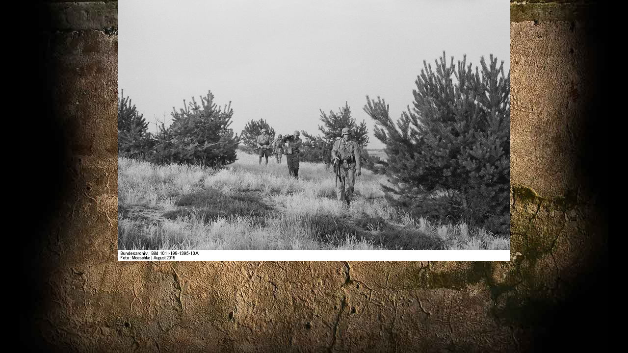

--- FILE ---
content_type: text/html; charset=UTF-8
request_url: https://moeschke.estranky.sk/fotoalbum/piesky-2015--cvicenie-/019.-.html
body_size: 743
content:
<?xml version="1.0" encoding="utf-8"?>
<!DOCTYPE html PUBLIC "-//W3C//DTD XHTML 1.0 Transitional//EN" "http://www.w3.org/TR/xhtml1/DTD/xhtml1-transitional.dtd">
<html lang="sk" xml:lang="sk" xmlns="http://www.w3.org/1999/xhtml">

    <head>

        <meta http-equiv="content-type" content="text/html; charset=utf-8" />
        <meta name="description" content="Kriegsberichter des Heeres Obfw. Markus Moeschke" />
        <meta name="keywords" content="Kriegsberichter,KPVHS,REENACTMENT,FOTO" />
        <meta name="robots" content="all,follow" />
        <meta name="author" content="<!--/ u_author /-->" />
        <link rel="stylesheet" href="/style.1666721053.1.css" type="text/css" />
        
        <script type="text/javascript" src="https://www003.estranky.sk/user/js/index.js" id="index_script" ></script>
        <title>
            Kriegsberichter des Heeres Obfw. Markus Moeschke
        </title>

        <style>
          body {margin: 0px; padding: 0px;}
        </style>
    </head>
<body>
    <script language="JavaScript" type="text/javascript">
    <!--
      index_setCookieData('index_curr_fullphoto', 2430);
    //-->
  </script>
  <a href="javascript: close();"><img src="/img/original/2430/019.jpg" border="0" alt="019" width="800" height="532"></a>


</body>
</html>


--- FILE ---
content_type: text/css
request_url: https://moeschke.estranky.sk/style.1666721053.1.css
body_size: 11034
content:
* {
    margin: 0;
    padding: 0;
}
body {
    text-align: center;
    font: 80%/1.5 sans-serif;
    color: #fff;
    background: #000 url('https://s3b.estranky.sk/img/d/1000000233/body.jpg') center top no-repeat;
}
hr {
    display: none;
}
table , form {
    font-size: 100%;
}
a {
    text-decoration: underline;
    color: #000;
}
a:hover {
    text-decoration: none;
}
a img {
    border: none;
}
p {
    margin: 15px 0;
}
td, th {
    padding: 1px;
}
form {
    clear: left;
    margin: 0;
}
form dt {
    float: left;
    clear: left;
    display: block;
    width: 100px;
    margin: 0 5px 10px 0;
}
form dd {
    margin-bottom: 10px;
}
button {
    clear: both;
}
fieldset {
    padding: 0;
    border: none;
}
legend , #content h3 {
    margin: 20px 0;
    font-weight: bold;
    font-size: small;
    _font-size: x-small;
    color: #000;
}
input , textarea {
    font-family: Tahoma, "Lucida Grande CE", lucida, sans-serif;
    background-color: #fff;
}
center {
    margin: 15px 0;
}
#content h2, h3 {
}
#photos h2 {
    clear: both;
}
.accessibility-links {
    position: absolute;
    top: -1500px;
    z-index: -1;
}
.decoration {
    display: none;
}
.clear {
    clear: both;
    overflow: hidden;
    visibility: hidden;
    width: 1px;
    height: 1px;
    margin-top: -1px;
    line-height: 0;
    font-size: 0;
}
/*---------------------------------------------------------------------------------------Font style- - - - - - - - - - - - - - - - - - - - - - - - - - - - - - - - - - - - - - - - - - - -*/
.left {
    text-align: left;
}
.right {
    text-align: right;
}
.center {
    text-align: center;
}
.justify {
    text-align: justify;
}
.left-float {
    float: left;
}
.right-float {
    float: right;
}
img.left-float {
    margin: 10px 10px 10px 0;
}
img.right-float {
    margin: 10px 0 10px 10px;
}
#content ul, #content ol {
    list-style-type: square;
    margin-left: 30px;
}
#content ol {
    list-style-type: decimal;
}
#content li {
    margin: 5px;
}
/*---------------------------------------------------------------------------------------Layout- - - - - - - - - - - - - - - - - - - - - - - - - - - - - - - - - - - - - - - - - - - -*/
#whole-page {
    width: 100%;
}
#document {
    width: 776px;
    margin: 20px auto 0;
    color: #000;
    position: relative;
    z-index: 100;
}
#in-document {
    text-align: left;
    background: url('https://s3b.estranky.sk/img/d/1000000233/in-document.gif') right 0 repeat-y;
}
/* Header-----------------------------------------------------------------------------*/
#header {
    position: relative;
    z-index: 5;
    height: 200px;
    background: url('/img/ulogo.12.jpeg') right top no-repeat;
}
#header .inner_frame {
    overflow: hidden;
    width: 100%;
    height: 100%;
}
#header-decoration {
    display: none;
}
h1 {
    overflow: hidden;
    width: 235px;
    height: 200px;
    margin-left: 5px;
    line-height: 1.2;
    font-size: 250%;
    font-style: italic;
    font-weight: normal;
}
h1 a {
    text-decoration: none;
    color: #72ff72;
}
h1 a:hover {
    text-decoration: underline;
}
/*---------------------------------------------------------------------------------------Column- - - - - - - - - - - - - - - - - - - - - - - - - - - - - - - - - - - - - - - - - - - -*/

.menu-type-standard li > ul.level_2 {
    display: block !important;
    position: relative;
    margin: 0;
}
#nav-column , #navigation , .column , .section , #mess-square , #mess-message {
    position: relative;
    width: 221px;
}
#nav-column {
    float: left;
}
#navigation {
    margin-bottom: 40px;
}
.section .decoration, #portrait .portrait {
    position: absolute;
    left: 0;
    top: 0px;
    display: block;
    width: 221px;
    height: 6px;
    background: url('https://s3b.estranky.sk/img/d/1000000233/section_top.gif') 0 0 no-repeat;
}

.column a {
    color: #fff;
}
.column a img {
    border: 2px solid #3b623b;
}
.section {
    overflow: hidden;
    margin-bottom: 30px;
    padding-bottom: 5px;
    background: url('https://s3b.estranky.sk/img/d/1000000233/section_bottom.gif') bottom left repeat-x;
}
.section .inner_frame {
    padding-top: 12px;
    background-color: #0f200f;
}
#navigation .inner_frame , #folders-nav .inner_frame , #links .inner_frame {
    padding: 0;
}
.column h2 {
    margin-top: 5px;
    padding: 4px 15px;
    text-align: right;
    font-size: 120%;
    color: #fff;
    background: #0f200f url('https://s3b.estranky.sk/img/d/1000000233/section_h2.gif') center bottom no-repeat;
}
#navigation h2 {
    display: none;
}

#content .section_article h3 {
    margin: 1em 0 0;
    padding: 0;
}
/* Menu ---------------------------------------------------------------------------------*/
.level_2 {
    position: absolute;
    margin-left: 222px;
    margin-top: -35px;
}
menu {
    width: 221px;
}
menu li.current{font-weight: bold;  }
menu li , #folders-nav li , #links li, #photo-album-nav, #rss-nav li {
    padding-bottom: 2px;
    list-style: none;
    font-size: 115%;
}
#navigation menu li a , #folders-nav li a , #links li a, #photo-album-nav li a, #rss-nav li a{
    word-wrap: break-word;
    display: block;
    width: 166px;
    _width: 221px;
    height: auto!important;
    height: 34px;
    min-height: 34px;

    padding: 0 15px 0 40px;
    line-height: 34px;
    text-align: right;
    text-decoration: none;
    color: #fff;
    background: url('https://s3b.estranky.sk/img/d/1000000233/section-item.gif') #111E11;
    background-repeat: no-repeat;
    border-radius: 7px;
    word-wrap: break-word;
}
#navigation menu li a:hover, #navigation menu .menutyp_active a, #navigation .menutyp_active a:hover , #folders-nav li a:hover , #links li a:hover, #photo-album-nav li a:hover, #rss-nav li a:hover {
    text-decoration: underline;
    background-position: -221px bottom;
}
#navigation .menutyp_active a {
    text-decoration: none;
    font-weight: bold;
}
/* Menu - advertisement-----------------------------------------------------------------------*/
#mess-square , #mess-message {
    overflow: hidden;
    position: relative;
    margin: 20px 0 0 -5px;
    color: #fff;
}
.column .message img {
    border: none;
}
/* Portrait------------------------------------------------------------------------------*/
#portrait .inner_frame , #last-gallery .inner_frame {
    padding: 15px 0;
    text-align: center;
}
#portrait a , #last-gallery .wrap-of-photo {
    margin: 0 auto;
}
.wrap-wrapu {
    width: 120px;
    margin: 0 auto;
}
#portrait a img, #last-gallery .wrap-of-photo a img {
    display: block;
    width: 120px;
    margin: 0 auto;
    padding: 6px;
    border: 1px solid #fff;
}
#portrait a {
    display: block;
    width: 150px;
}
/* Search------------------------------------------------------------------------------*/
#search, #mail-list {
    text-align: center;
}
#search .inner_frame, #mail-list .inner_frame {
    padding: 12px 15px;
}
#search fieldset br, #mail-list fieldset br {
    display: none;
}
#search input, #mail-list input {
    display: block;
}
#key, #mail-list-key {
    width: 180px;
    _width: 190px;
    height: 16px;
    _height: 26px;
    margin: 0 auto;
    padding: 5px;
    border: none;
    color: #000;
    background-color: #fff;
}
#sendsearch, #send-mail-list {
    float: right;
    display: inline;
    width: 75px;
    margin-top: 12px;
    padding: 5px 0;
    border: none;
    text-align: center;
    color: #fff;
    background: #000 url('https://s3b.estranky.sk/img/d/1000000233/submit.gif') 0 0 repeat-x;
}
/* Calendar----------------------------------------------------------------------------*/
#calendar .inner_frame {
    padding-bottom: 20px;
    text-align: center;
}
#calendar caption {
    display: none;
}
#calendar table {
    width: 191px;
    margin: 0 auto;
    text-align: center;
}
#calendar td {
    color: #ffefcc;
}
#calendar thead , #calendar thead td {
    color: #ffefcc;
}
#calendar thead td a , #calendar tbody td a {
    font-weight: bold;
}
#calendar thead td a {
    color: #fff;
}
#calendar tbody td a {
    color: #fff;
}
#archive-days a {
    font-weight: normal;
    text-decoration: underline;
}
/* Footer-----------------------------------------------------------------------------*/
#footer {
    position: relative;
    clear: both;
    float: right;
    width: 535px;
    overflow: hidden;
    padding-top: 10px;
    font-size: small;
    _font-size: x-small;
    color: #fff;
    background: #000 url('https://s3b.estranky.sk/img/d/1000000233/footer.gif') top left no-repeat;
}
#footer .inner_frame {
    padding: 10px 20px;
}
#footer .inner_frame p + p {margin: 10px 0;}
#footer .inner_frame p + p a {margin-right: 5px;}
#footer p {
    margin: 0;
}
#footer a {
    color: #fff;
}
#footer .accessibility-link-up {
    display: none;
}
/*---------------------------------------------------------------------------------------Content- - - - - - - - - - - - - - - - - - - - - - - - - - - - - - - - - - - - - - - - - - - -*/
#perex-cont-clear , #gallery-cont-clear , #g-section-cont-clear , #a-section-cont-clear , #article-cont-clear {
    display: block;
}
#clear5 , #clear7 {
    display: none;
}
#content {
    overflow: hidden;
    float: right;
    width: 495px;
    _width: 535px;
    padding: 0 20px 40px;
    color: #000;
    background-color: #fff;
}
#articles , #archive , #slide , #photos , #folders {
    overflow: hidden;
    width: 495px;
    padding: 20px 0;
}
#articles {
    padding: 0;
}
/* Breadcrumb nav ------------------------------------------------------------------*/
#breadcrumb-nav {
    overflow: hidden;
    padding:10px 0;
    font-weight: bold;
    color: #707070;
}
#breadcrumb-nav a {
    font-weight: normal;
    color: #707070;
}
/* Article -------------------------------------------------------------------------*/
.article .preview img {
     margin-top: 10px;
}
#perex {
    margin: 0 -20px 20px -20px;
    padding: 15px 20px 60px 20px;
    font: 115%/1.6 Georgia, "New York CE", utopia, sans-serif;
    color: #fff;
    background: #0f200f url('https://s3b.estranky.sk/img/d/1000000233/perex.jpg') bottom left no-repeat;
}
#content #perex a , #perex h3 {
    color: #ffefcc;
}
#perex p {
    margin-top: 0;
}
#content #perex h2 {
    border-color: #ffefcc;
    color: #ffefcc;
}
#content h2 , #content h3.section_sub_title , #block-comments h3 {
    font: 150%/1.6 Georgia, "New York CE", utopia, sans-serif;
}
#content h2 , #block-comments h3 {
    overflow: hidden;
    width: 495px;
    margin-bottom: 18px;
    padding-bottom: 2px;
    border-bottom: 1px solid #000;
    color: #000;
}
#content h2 a {
    color: #000;
}
#content .editor-area h2 {
    padding: 0;
    border: none;
}
#articles h2 a, #archive h2 a {
    padding: 0;
    text-decoration: none;
}
#articles h2 a:hover, #archive h2 a:hover {
    color: #ffefcc;
    background-color: #3f2917;
}
#content h3.section_sub_title {
    clear: both;
    margin: 10px 0;
    font-size: 125%;
}
.article {
    overflow: hidden;
    position: relative;
    width: 495px;
    margin: 20px 0 25px;
}
.date {
    float: left;
    margin-right: 25px;
    font-weight: bold;
}
.under-article {
    clear: both;
    float: right;
    margin-top: 18px;
    color: #4b280a;
}
.under-article a:hover {
    text-decoration: none;
}
.under-article strong {
    font-weight: normal;
}
.s-whole-article {
    display: none;
}
/* Comments----------------------------------------------------------------------------*/
#block-comments {
    clear: both;
    padding-top: 20px;
}
#single-page #block-comments h2 {
    margin: 0;
}
#block-comments h2#comments {
    margin: 0;
}
#block-comments form {
    overflow: hidden;
    width: 100%;
    padding-bottom: 20px;
    border-bottom: 1px solid #000;
}
#block-comments legend {
    margin: 0;
    _margin-left: -7px;
    padding-top: 15px;
    font-size: 100%;
    color: #707070;
}
*+html #block-comments legend {
    margin-left: -7px;
}
#block-comments legend span {
    display: block;
    padding-bottom: 20px;
    color: #707070;
}
#block-comments input , #block-comments textarea {
    width: 324px;
    _width: 336px;
    padding: 5px;
    border: 1px solid #000;
    font-size: 100%;
    background: #fff;
}
#block-comments textarea {
    height: 150px;
    _height: 162px;
}
#block-comments input#validation {
    width: 120px;
    margin: 0 10px 15px 0;
}
#block-comments img {
    vertical-align: top;
}
#block-comments input.submit {
    float: right;
    display: inline;
    width: 75px;
    height: auto;
    margin-top: 10px;
    padding: 5px 0;
    border: none;
    text-align: center;
    color: #fff1d1;
    background: #170000 url('https://s3b.estranky.sk/img/d/1000000233/submit.gif') 0 0 repeat-x;
}
#block-comments dl {
    padding-left: 10px;
}
#block-comments dt {
    text-align: right;
}
#block-comments #validation-dt {
    width: 170px;
}
#block-comments dt {
    line-height: 26px;
}
#block-comments h3 {
    clear: both;
    margin-top: 0;
    padding-top: 5px;
}
#block-comments .comment-headline {
    font-size: x-small;
    _font-size: xx-small;
    color: #000;
}
#block-comments .comment-headline h3 {
    float: left;
    width: auto;
    margin: -2px 10px 0 0;
    padding: 0;
    border: none;
    text-transform: none;
    font: bold 130% sans-serif;
    color: #707070;
}
#block-comments .comment-text {
    margin-top: -5px;
}
#block-comments .comment-headline , #block-comments  .comment-text {
    padding: 0;
}
#block-comments .comment-headline b , #block-comments  .comment-headline i {
    font-style: normal;
    font-weight: normal;
}

#block-comments dt#validation-dt {width: 100px;}
#block-comments .submit{margin:20px 215px;cursor:pointer;}
#block-comments form .recaptchaContainer {text-align:left;}

/* Photogalerie--------------------------------------------------------------------------*/
.album {
    overflow: hidden;
    width: 535px;
    _width: 567px;
    margin: 10px -32px 10px 0;
    padding: 0 32px 10px 0;
}
#document .album h3 {
    margin: 0 0 .5em 0;
}
#document .album h3 a , #document .folder-info h3 a {
    color: #707070;
}
#section_subsections , #gallery , #gallery h2 {
    clear: both;
}
.folder {
    position: relative;
    height: 160px;
    _height: 180px;
    margin: 10px 0 10px 0;
    padding: 20px 20px 0px 20px;
    border-bottom: 1px solid #000;
}

.folder-info {
    margin-left:120px;
    width: 300px;
}
#document .folder-info h3 {
    overflow: hidden;
    white-space: nowrap;
    width: 400px;
    margin: 0;
    font-weight: bold;
}
.folder-info div {
    overflow: hidden;
    white-space: nowrap;
    width: 350px;
    line-height: 2;
}
.folder-info div span {
    float: left;
    display: block;
    width: 70px;
    margin-right: 10px;
}
.folder-info div a {
    overflow: hidden;
    float: left;
    width: 270px;
}
/* Photo- preview ----------------------------------------------------------------------*/
#photos {
    overflow: hidden;
    clear: left;
}
/* Browse photo--------------------------------------------------------------------*/
#click {
    clear: both;
    overflow: hidden;
    margin: 10px 0;
    padding-bottom: 30px;
    text-align: center;
}
#click h3 {
    margin: 0;
    padding: 15px 0 10px;
    font-weight: normal;
    color: #3f2917;
}
#click img {
    border: 12px solid #707070;
}
#click p {
    margin: 10px 20px 0;
}
.slidebar {
    width: 100%;
    height: 100px;
    overflow: auto;
    white-space: nowrap;
}
.slidebar a {
    margin: 0 5px;
}
#thumbnav {
    padding: 20px 0;
    padding-left: 3px;
    text-align: center;
}
#thumbnav .box {
    _position: relative;
    float: left;
    display: table;
    width: 93px;
    height: 93px;
    margin: 0 1px 10px;
    border: 1px solid #3f2917;
}
#thumbnav a {
    _position: absolute;
    _top: 50%;
    _left: 0;
    display: table-cell;
    width: 100%;
    text-align: center;
    vertical-align: middle;
}
#thumbnav img {
    _position: relative;
    _top: -50%;
    margin: 0 auto;
}
#timenav , .slidenav {
    padding: 5px;
    clear: both;
    text-align: center;
}
#timenav {
    padding-top: 15px;
    border-top: 1px solid #000;
}
.slidenav {
    padding: 20px 0 15px;
    border-bottom: 1px solid #000;
}
#thumbnav br , .slidenav br {
    line-height: 0;
    height: 0;
    clear: both;
}
#slide #timenav a , #slide .slidenav a {
}
.slidenav .back {
    float: left;
}
.slidenav .forward {
    float: right;
}
/*---------------------------------------------------------------------------------------Advertisement- - - - - - - - - - - - - - - - - - - - - - - - - - - - - - - - - - - - - - - - - - - -*/
.message {
    clear: both;
    margin-bottom: 5px;
    text-align: center;
    font-size: 85%;
    color: #000;
}
.message .inner_frame {
    padding: 5px 0px;
    text-align: center;
}
.adv-title {
    width: 100%;
    margin-left: 5px;
}
.message img {
    display: block;
    border: none;
    margin: 0 auto;
}
#mess-ahead , #mess-skyscraper , #mess-rectangle, #mess-board {
    padding-top: 5px;
    text-align: center;
    color: #fff;
}
#mess-ahead, #mess-board {
    display: block;
    text-align: center;
    margin-bottom: 2px;
}
#mess-board, #mess-ahead {padding: 5px 0px; width: 100%; margin: 0px auto;}
#mess-ahead .adv-title {
    display: block;
    width: 755px;
    _width: 760px;
    margin: 0 auto;
    padding-left: 5px;
    text-align: left;
}
#mess-ahead .adv-title , #mess-ahead .inner_frame {
    position: relative;
    right: -5px;
}
#mess-ahead .inner_frame a {
    display: block;
    width: 755px;
    _width: 760px;
    margin: 0 auto;
}
#sky-scraper-block {
    position: absolute;
    right: -300px;
    top: 0;
    width: 300px;
    text-align: center;
}
#sticky-box {
    position: relative;
    position: -webkit-sticky;
    position: sticky;
    top: 0;
    right: 0;
}
#mess-skyscraper, #mess-rectangle {
    position: relative;
    width: 160px;
    margin: 5px 0 0 400px;
}
#mess-skyscraper {
    margin-top: 10px;
    _margin-top: 8px;
}
.hypertext {
    border: 1px solid #000;
    margin: 10px 0 0 0;
    overflow: hidden;
    padding: 10px 5px;
}
#content .hypertext h2 {
  margin: 0;
  border: none;
  width: auto;
  padding-right: 10px;
}
#content .hypertext h2 a {
  font-size: 11px;
}
.hypertext p {
  margin: 10px 0;
}
.hypertext+.hypertext {
  border-top: none;
  background: #FFF;
  margin-top: -1px;
}
.hypertext .mess-title {
  float: right;
  line-height: 17px;
}
*html .hypertext .mess-title {
  float: none;
}
.hypertext+.hypertext .mess-title {
  display: none;
}
#shifter #shifter_wrap:after {content: "."; display: block; height: 0; clear:both; visibility:hidden; font-size:0;}
* html #shifter #shifter_wrap {zoom: 1;}
*:first-child+html #shifter #shifter_wrap {zoom: 1;}
#shifter #shifter_wrap #shifter_footer .span3 {background: #fff url('https://s3b.estranky.sk/img/d/1000000233/perex.jpg') top left no-repeat; padding: 0px 5px 5px;}
#shifter div#shifter_title h3 {margin: 5px 0;}
#shifter .span3 .category a {color: #fff;}
#shifter #shifter_wrap #shifter_footer .category a {text-decoration: underline;}
#shifter #shifter_wrap #shifter_footer .category a:hover {text-decoration: none;}
#shifter .span3 a {color: #000;}
#shifter #shifter_wrap #shifter_footer .span3 h4 {line-height: 1.76em;}
#shifter #shifter_title h3#shifter_t_1 {margin-left: 3px;}
#shifter #shifter_wrap #shifter_terms a {font-size: 0.85em;}
* html #shifter #shifter_title h3#shifter_t_2 {margin-right: 144px;}



/*************************************************************************/
/*************************************************************************/
/*************************************************************************/
/**********preview**********/
#thumbnav, #photos, #preview-folder {
    overflow: hidden;
}
#photos .photo-wrap, #preview-folder .box, #thumbnav .box, .folder .photo-wrap {
    background: transparent;
    border: 1px solid #000;
    float: left;
    width: 90px;
    height: 90px;
    margin: 2px 0px 2px 4px;
    _width: 92px;
    _height: 92px;
}
#thumbnav .box {
    margin: 1px;
}
#photos .photo-wrap div, #preview-folder .box div, #thumbnav .box div, .folder .photo-wrap div {
    height: 90px;
    width: 90px;
    text-align: center;
    _height: 92px;
    _width: 92px;
    display: table;
    =position: relative;
    overflow: hidden;
}
#thumbnav .box div a, #photos .photo-wrap div a, #preview-folder .box div a, .folder .photo-wrap div a {
    =margin: 2px 0px 0px 0px;
    height: 100%;
    =height: auto;
    background-image: none;
    border: 0px solid #f7b1a5;
    =position: absolute;
    =top: 50%;
    =left: 50%;
    display: table-cell;
    vertical-align: middle;
}
#thumbnav .box div a, #photos .photo-wrap div a, #preview-folder .box div a, .folder .photo-wrap div a {
    =border: none;
}
#thumbnav .box div a img, #photos .photo-wrap div a img, #preview-folder .box div a img, .folder .photo-wrap div a img {
    =position: relative;
    =top: -50%;
    =left: -50%;
    border: 0px solid #FFF;
}
#thumbnav .wrap {
    display: block;
    padding: 8px 0px 8px 5px;
    _padding-left: 0px;
}
/*********end of preview**********/

/* ----------- Facebook------------ */

/* ----------- Like ----------- */
.fb_edge_widget_with_comment{margin:5px 0px;}

.comment {
    border-left: 1px solid #000;
    padding-left: 10px;
}
.level0 {
    margin-left: 0px;
}
.level1 {
    margin-left: 15px;
}
.level2 {
    margin-left: 30px;
}
.level3 {
    margin-left: 45px;
}
.level4 {
    margin-left: 60px;
}
.level5 {
    margin-left: 75px;
}
.level6 {
    margin-left: 90px;
}
.level7 {
    margin-left: 105px;
}
.level8 {
    margin-left: 120px;
}
.level9 {
    margin-left: 135px;
}
.list-of-pages {
    text-align: center;
    position: relative;
    display: block;
    width: 100%;
}
.list-of-pages .previous {
    position: absolute;
    left: 0px;
    top: 0px;
}
.list-of-pages .next {
    position: absolute;
    right: 0px;
    top: 0px;
}
.list-of-pages a {
    color: #3F5057 !important;
}
.list-of-pages .numbers {
    display: block;
    margin: 0px auto;
    width: 320px;
}
#languages .inner_frame{ padding: 0 10px 0 0; overflow: hidden;}
#languages .inner_frame a{ padding: 5px; float: right;}
#languages .inner_frame img{border:0px;}
#c_validation {
    width: 228px !important;
}
#c_validation_img {
    margin-top: 10px;
}
.sound-captcha {
    display: block;margin-left: 105px;
}
.column * {
    color: #fff;
}
#last-photo .inner_frame {
    text-align: center;
}
#stats th, #stats td {
    font-weight: normal;
    padding: 2px 0px 2px 2px;
    text-align: right;
}
#stats table {
    width: 190px;
}
/*************/
menu li.submenu-over {
    position: relative;
    z-index: 9999;
}
menu li ul.submenu {
    display: none;
}
menu li.submenu-over ul.click, menu li.submenu-over ul.onmouse, menu li:hover ul.onmouse {
    display: block;
}
menu li ul.classic {
    display: block;
}
menu li.submenu-over ul.onmouse, menu li:hover ul.onmouse {
    position: absolute;
    top: 0px;
    left: 220px;
    background: transparent;
    width: 200px;
}
menu li.submenu-over ul li {
    padding: 0px;
    margin: 0px;
}
menu li.submenu-over ul.onmouse a, menu li:hover ul.onmouse a {
    text-align: left;
    padding: 5px;
    margin: 0px;
    white-space: no-wrap;
}
menu li.submenu-over ul {
    padding: 0px;
    margin: 0px;
    height: auto;
    line-height: auto;
    font-size: 12px;
}
menu li.submenu-over ul.click {
    display: block;
}
menu li {
    display: block;
    padding: 1px !important;
}
h1.head-left {
    text-align: left;
}
h1.head-center {
    text-align: center;
}
h1.head-right {
    text-align: right;
}
#ajax-container_preview {
    z-index: 999999;
}
#navigation * {
    overflow: visible !important;
}

address p { display: block; padding: 6px 12px; margin: 0px;}

#navigation, #nav-column {z-index: 1000;}
#footer a.eoldal-footer {top: 1px !important;}

/* Facebook addons */
#fb_likebox_width {margin-left: 15px; width: 190px;}

/******************************************************************************/
/*----------------------------------------------------------Navigation bar style----------------------------------------------------------*/
@media screen,projection{ 
    #nav-cover form{clear: none !important;} 
    #nav-cover input{height:18px !important;margin:4px 0px 0px 8px !important;padding:3px 0px 0px 3px !important;width:295px !important;border:1px solid #cdcdcd !important;}   
}

#login p, #eshop p {
  margin: 5px 0;
}
#login input, #eshop input {
  margin: 2px 0;
  color: black;
}
#eshop .submit, #login .submit {
  background: #2e0000 url('https://s3b.estranky.sk/img/d/1000000233/submit.gif') 0 0 repeat-x;
  padding: 4px 5px;
  border: none;
  color: white;
  cursor: pointer;
}
#login form div input {
  width: 148px;
}
#login input.submit, #login label {
    float: none;
}
#login label {
    width: auto;
    margin-top: 4px;
}
#eshop .validation dt, #eshop .sound-captcha, #eshop .validation #c_validation_img {
  margin: 0;
}
#eshop .products .article .photo-wrap, #eshop .products .article span.price, #eshop #photo, #eshop #photo-detail .photo-wrap {
  border: 1px solid #000000;
}
#eshop .products .article .editor-area {
  text-align: justify;
}
#eshop #basket input.amount {
  height: 17px;
}
#eshop #photo-detail .photo-wrap {
  float: left;
  margin-top: 1px;
}
div#eshop div#articles.order_account table#basket_preview_form {border-bottom: #808080 1px solid;}
div#eshop div#articles.order_account table#basket_preview_form th {padding: 4px;}
#eshop #orderdone tbody tr td, #eshop #confirm tbody tr td, #eshop #orderdone tbody tr th, #eshop #orderdone tbody tr td , #eshop #basket_preview_form li, #eshop #confirm table tbody tr th{
  border-bottom: 1px solid #000;
}
#eshop #basket_preview_form table tbody tr td {
  border-top: 1px solid #000;
}
#eshop table {
  border-collapse: collapse;
}
#content #eshop ul {
  margin: 0 20px 0 0;
}
#eshop #basket_preview_form h3 {
  margin: 10px 20px 10px 0;
}
#eshop #basket_preview_form li {
  background: #0F200F;
  margin: 0; 
  color: #FFF;
  border-bottom: 1px solid #FFF;
}
#eshop #basket_preview_form li div {
  background: #FFF;
  margin-left: 0;
  padding-left: 18px;
  &padding-left: 24px;
  color: black;
}
#eshop #articles #product .editor-area {
  background: #0F200F url('https://s3b.estranky.sk/img/d/1000000233/perex.jpg') bottom left no-repeat;
  padding: 5px 5px 45px;
  color: #FFF;
}
#eshop #steps {
  margin: 20px 0;
}
#eshop #steps .active {
  color: #FFF;
  font-weight: bold;
  border: 1px solid #000;
  background: #0F200F;
  margin: 5px 2px;
  text-align: center;
  width: 49px;
  font-size: 95%;
}
#eshop #steps .done {
  color: #000;
  font-weight: bold;
  border: 1px solid #000;
  margin: 5px 2px;
  text-align: center;
  width: 49px;
  font-size: 95%;
}
#basketpayments, #baskettransport {
  margin: 15px 0;
}
#confirm .validation {
  margin-top: 10px; 
}
#eshop #product .wrap h2 {
  line-height: 1.2em;
  margin-bottom: 15px;
}
.settings tr td label, .contact-info tr td label, .login-info fieldset p label  {
  width: 100px; 
  display: block;
}
#billing_address #sameaddress + label, #account_info #individual + label, #account_info #firm + label {
  width: auto; 
  display: inline;
}
* html #billing_address label {
  width: auto; 
  display: inline;
}
#eshop #panel {
  width: 495px;
}
#eshop #block-comments input.submit {
  width: 105px;
  float: left;
  margin-left: 10px;
}
#eshop #product-comments fieldset.validation {
    width: 355px;
}
#basket form {
  clear: none;
}
#product-comments .validatin-images-set {
  text-align: right;
}
#eshop #block-comments input.submit {
    margin-left: 115px;
}
#baskettransport ul li input, #basketpayments ul li input {
  *background: #0F200F;
}
#eshop #basketpayments, #eshop #contactaddress {
  width: 49%;
}
#ecategory li{
  display: block;
  list-style: none;
  font-size: 15px;
}
#ecategory li a {
  display: block;
  padding: 0 15px 0 0px;
  line-height: 34px;
  text-align: right;
  text-decoration: none;
  color: #fff;
}
#ecategory li a:hover{
  text-decoration: underline;
}
#ecategory ul li ul {
  margin-right: 15px;
}
#login form a {
  _padding-top: 3px;
    _line-height: 1.2em;
}
#eshop .products .article .editor-area {
    _line-height: 1.30em;
}
#login p a {
  padding-top: 3px;
}
#eshop .settings label, #orderdone td, #orderdone th, #product-info td{
  color: black;
}
#eshop #product-info table tbody tr td {
  padding: 3px 3px 3px 0px;
  vertical-align: top;
  min-width: 82px;
}
#login .inner_frame, #logged .inner_frame, #nav-basket .inner_frame {
  padding: 20px 15px 0;
}
#logged .inner_frame, #nav-basket .inner_frame {
  text-align: right;
}
#confirm h3, #basket_preview_form h3, #eshop .settings h3, #eshop .registration h3 {
  margin: 20px 0 0;
  font-size: 110%;
}
#eshop .products .article {
  width: 134px;
  margin: 15px 31px 0 0;
}
#eshop #product-comments fieldset.validation dd {
  width: 345px;
  *width: auto;
}
#product-comments #block-comments h3 {
  width: 470px;
}
#product-comments #block-comments .comment-text {
  margin: 5px 0;
}
#product-comments .comment {
  margin-bottom: 10px;
}
#product-comments form {
  padding-bottom: 10px;
}
#product-comments #block-comments .comment-headline {
  margin-top: 5px;
}
#product-comments #block-comments .comment-headline h3 {
  width: auto;
  margin: 0px 10px 0 0;
}
#eshop form .validation dt {
  float: none;
}
#eshop #product-comments form .validation dt {
  float: left;
}
#eshop #basket_preview_form table td.title {
  width: 34%;
}
#nav-basket p {
  margin: 15px 0 0;
}
#eshop #basket_preview_form tr td.price, #eshop #basket_preview_form tr.border_fix td {
  border: none;
}
#eshop #basket_preview_form fieldset p input {
  float: left;
  margin: 0 5px 0 0;       
}
#eshop #basket_preview_form fieldset p a {
  float: right;
  text-decoration: none;
  font-size: 13px;
  padding: 2px 5px;
}
#eshop .products .article span.price {
    margin-top: 5px;
}
#eshop .article .photo-wrap {
    margin-top: 1px;
}
#eshop #articles h2, #eshop .products h2 {
  margin: 10px 0 0 0;
  padding: 0;
}
#eshop #basket_preview_form td.price {
  padding-bottom: 15px;
}
#eshop .login-info p {
  margin: 2px 0;
}
.login-info fieldset p label {
  float: left;
  padding: 3px 0;
}
.login-info, .contact-info {
  border: 1px solid black;
  padding: 10px 5px;
}
.contact-info {
  padding: 0 5px;
}
#eshop .registraton {
  border: none;
}
#eshop .login-info input.submit {
  margin-top: 10px;
}
#eshop #articles h3 {
  font-size: 110%;
  margin: 20px 0 0;
}
#eshop .contact-info h4 {
  margin: 7px 0 2px 0;
}
#paging {
  clear: both;
  padding: 5px 0;
  border: solid black;
  border-width: 1px 0;
  width: 465px;
}
#paging a, #paging span {
  padding: 2px 0px;
  display: inline-block;
  border: 1px solid #0F200F;
  background: none;  
  margin: 0 2px;
  color: black;
  width: 20px;
  height: 18px;
  text-decoration: none;
}
#paging span {
  background: #0F200F;
  color: white;
}
#paging a:hover {
  text-decoration: none;
}
#paging a#next, #paging a#previous {
  border: none;
  background: none;
  padding: 0px 10px;
  margin: 0 10px;
  text-decoration: none;
  font-size: 14px;
  color: black;
}

#product-search input {vertical-align: middle;}
#product-search input#product-search-text {padding: 0 5px; border: 1px solid #000; font-size: 100%; background: #FFF; width: 220px; height: 28px;}
#product-search input.submit {padding: 0 20px; height: 30px;}
#product-search .products h2 {margin: 20px 0 0 0;}
#eshop #product-search .products ul {margin: 10px 0 0 10px;}
*:first-child+html #product-search input#product-search-text {padding: 6px 5px 0; height: 22px;}
* html #product-search input#product-search-text {padding: 6px 5px 0; height: 30px;}
#eshop #product-detail form {clear: none;}
#eshop #basket_preview_form td.coupon input.couponText {padding: 2px;}

/* Google maps fix */
.gm-style-iw {color: #000;}

@media \0screen {
   #product-search input#product-search-text {padding: 6px 5px 0; height: 22px;} 
}


/* Responsive */

.menu-toggle {
    position: absolute;
    margin-top: 10px;
    right: 10px;
    border: 0;
    outline: 0;
    padding: 6px;
    background: rgba(15, 34, 15, 0.7);
    cursor: pointer;
    min-height: 35px;
    display: none;
    z-index: 99999;
}
.menu-toggle span {
    border-top: 5px white solid;
    width: 30px;
    margin: 2px 0;
    display: block;
    transition: 0.3s all linear;
}
.menu-toggle.menu-active span:nth-of-type(1) {
    opacity: 0;
}
.menu-toggle.menu-active span:nth-of-type(2) {
    transform: rotate(45deg);
}
.menu-toggle.menu-active span:nth-of-type(3) {
    transform: rotate(-45deg);
    margin-top: -7px;
}

@media only screen and (max-width: 1100px) {
  
  #document {
    width: 100%;
    margin: auto;
    max-width: 776px;
  }
  h1{
    width: 100%;
    margin-left: 0;
      padding: 15px;
      box-sizing: border-box;
    padding-right: 50px;
  }
  #header{
      background-size: 100% 100% !important;
  }
  #content {
    width: 100%;
    box-sizing: border-box;
  }
  #footer {
    width: 100%;
    background: white;
      text-align: center;
  }
  #footer a {
    color: #000;
  }
  #articles, #archive, #slide, #photos, #folders, .article, #content h2, #block-comments h3 {
    width: 100%;
  }
  #nav-column, #navigation, .column, .section, #mess-square, #mess-message {
    width: 100%;
  }
    #nav-column .column >.inner_frame {
    	display: flex;
        flex-wrap: wrap;
        justify-content: flex-start;
    }
    .folder {
        padding: 0;
        box-sizing: border-box;
        float: left;
        clear: none;
        width: 45%;
        margin: 10px 2.5%;
    }
    .column .section {
        width: 45%;
        float: left;
        margin: 10px 2.5%;
        clear: none;
        background: #0f210f;
    }
  .column h2 {
    text-align: left;
    background: #0f210f;
    border-bottom: 2px solid white;
  }
  #navigation menu li a, #folders-nav li a, #links li a, #photo-album-nav li a, #rss-nav li a {
    text-align: left;
    width: 100%;
    box-sizing: border-box;
    background: #0f210f;
    padding-left: 10px;
  }
  menu li, #folders-nav li, #links li, #photo-album-nav li, #rss-nav li {
    display: block;
  }
  #nav-column {
    position: static;
  }
  #navigation {
    position: absolute;
    top: 0;
    left: 0;
    background: #0f210f;
    width: 100%;
  }
  menu {
    width: 100%;
    padding: 30px 0;
  }
  menu li {
    border-bottom: 1px solid white;
    font-size: 16px;
  }
  menu li a {
    text-align: center !important;
    padding: 5px !important;
  }
  .clear {
    display: none;
  }
  #perex {
    background-size: contain;
  }
  .inner_frame.inner-column {
    background: #0f210f;
  }
  .menu-toggle {
        display: block;
    }
    #navigation nav {
        display: none;
    }
    #navigation.menu-active nav {
        display: block;
    }
    .level_2 {
        display: none !important;
    }

}

@media only screen and (max-width: 991px) {
  
  body {
    width: 100% !important;
  }
  #whole-page {
    overflow: hidden;
  }
}

@media only screen and (max-width: 600px) { 

	.column .section, .folder {
		width: 100%;
	    margin: 5px 0;
	}

}

img {
    max-width: 100%;
    height: auto;
}
iframe {
    max-width: 100%;
}

@media only screen and (max-width: 991px) { 
    table {
        width: 100%;
        max-width: 800px;
        clear: both;
        height: auto;
    }
    #perex table {
        width: 100%;
        display: block;
        overflow: auto;
        box-sizing: border-box;
        border: 0;
        min-width: auto !important;
    }
}
/* Galerie responsive */
#smLightbox_title {
  max-width:750px;
  position:relative;
  box-sizing: border-box;
  padding:0 10px;
}
#smLightbox_description {
  max-width:100%;
  position:relative;
  padding:5px 10px 0;
  box-sizing: border-box;
  top:10px !important;
}
#smLightbox_container {
  max-width: 100%;
    overflow: hidden;
}
@media only screen and (max-width: 991px) {
  #smLightbox_title {
    margin-top:30px ;
  }
}


/* ------------- CUSTOM GALLERY ---------------- */
/* INIT SLIDER STYLES  */
.initSlider,
.initSlider *,
.initSlider *::after,
.initSlider *::before {
  -webkit-box-sizing: border-box;
  box-sizing: border-box;
}

.slide.hide,
.slide.hideSlide {
  display: none !important;
}

.initSlider {
  position: relative;
  z-index: 1;
  display: inline-block;
  width: 100%;
  height: 100%;
  overflow: hidden;
  opacity: 1;
}
.initSlider .firstImg {
  position: absolute;
  top: 0;
  bottom: 0;
  right: 100%;
}

.initSlider .lastImg {
  position: absolute;
  top: 0;
  bottom: 0;
  left: 100%;
}
.initSlider img {
  -webkit-user-select: none;
  -moz-user-select: -moz-none;
  -moz-user-select: none;
  -ms-user-select: none;
  user-select: none;
  -webkit-touch-callout: none;
  -webkit-user-drag: none;
  user-drag: none;
}

.initSlider .slide {
  position: relative;
  display: inline-block;
  float: left;
  overflow: hidden;
  text-align: center;
}

.initSlider .slide a {
  z-index: 55;
}

.initSlider .containerGallery {
  position: relative;
  display: inline-block;
}

.initSlider .slider__arrow {
  position: absolute;
  top: 0;
  bottom: 0;
  width: 40px;
  background: rgba(0, 0, 0, 0.4);
}
/* end INIT SLIDER STYLES */

/* SLIDER GALLERY STYLES  */
@media screen and (-webkit-min-device-pixel-ratio:0) { 
  body[data-slider-open="true"] {
     background: #000;
  }
}
body[data-slider-open="true"] {
  overflow: hidden;
}
body[data-slider-open="true"] .slider-gallery {
  display: block;
}

.slider-gallery {
  position: fixed;
  z-index: 100000;
  padding: 5px 0;
  left: 0;
  right: 0;
  top: 0;
  bottom: 0;
  width: 100%;
  height: 100%;
  overflow: auto;
  background-color: #000;
  display: none;
}
.slider-gallery .slider-gallery__header {
  display: -webkit-box;
  display: -ms-flexbox;
  display: flex;
   -webkit-box-orient: horizontal;
    -webkit-box-direction: normal;
        -ms-flex-flow: row wrap;
            flex-flow: row wrap;
  -webkit-box-align: center;
      -ms-flex-align: center;
          align-items: center;
  -webkit-box-pack: justify;
      -ms-flex-pack: justify;
          justify-content: space-between;
  padding: 0 15px 10px;
  margin-top: 15px;
}
.slider-gallery .slider-gallery__title {
  font-size: 20px;
  font-weight: 700;
  text-transform: uppercase;
  text-align: left;
 -webkit-box-flex: 1;
   -ms-flex: 1;
    flex: 1;
}
.slider-gallery .slider-gallery__position {
  font-size: 1.42857rem;
  -webkit-box-flex: 1;
   -ms-flex: 1;
    flex: 1;
}
.slider-gallery .slider-gallery__count {
  display: -webkit-box;
  display: -ms-flexbox;
  display: flex;
  -webkit-box-align: center;
      -ms-flex-align: center;
          align-items: center;
-webkit-box-pack: center;
    -ms-flex-pack: center;
        justify-content: center;
  color: inherit;
}
.slider-gallery .slider-gallery__header-box {
  display: -webkit-box;
  display: -ms-flexbox;
  display: flex;
  -webkit-box-align: center;
      -ms-flex-align: center;
          align-items: center;
  -webkit-box-pack: end;
      -ms-flex-pack: end;
          justify-content: flex-end;
  -webkit-box-flex: 1;
   -ms-flex: 1;
    flex: 1;
}
.slider-gallery .slider-gallery__close {
  padding-left: 5px;
 cursor: pointer;
}

.slider-gallery .slider-gallery__close:hover {
  opacity: 0.6;
}
.slider-gallery .slider-gallery__description-box {
  display: -webkit-box;
  display: -ms-flexbox;
  display: flex;
  -webkit-box-orient: vertical;
    -webkit-box-direction: normal;
        -ms-flex-flow: column wrap;
            flex-flow: column wrap;
  -webkit-box-align: center;
      -ms-flex-align: center;
          align-items: center;
  -webkit-box-pack: center;
      -ms-flex-pack: center;
          justify-content: center;
  padding: 10px 10px 0;
  line-height: 1.5;
}

.slider-gallery .slider-gallery__description,
.slider-gallery .slider-gallery__comment {
  margin: 0;
  font-size: 1rem;
  font-weight: 400;
  color: #eee;
  text-align: left;
}

.slider-gallery .slider-gallery__comment {
  font-size: 0.7rem;
}

.slider-gallery .slider-gallery__arrow {
  position: absolute;
  top: 0;
  bottom: 55px;
  display: -webkit-box;
  display: -ms-flexbox;
  display: flex;
  -webkit-box-align: center;
      -ms-flex-align: center;
          align-items: center;
  margin: 0;
  color: transparent;
  text-decoration: none;
  cursor: pointer;
}
.slider-gallery .slider-gallery__arrow {
  width: 30px;
}

.slider-gallery .slider-gallery__arrow:hover {
  opacity: 0.6;
}

.slider-gallery .slider-gallery__arrow-prev {
  left: 0;
  width: 30%;
}

.slider-gallery .slider-gallery__arrow-next {
  right: 0;
  -webkit-box-pack: end;
      -ms-flex-pack: end;
          justify-content: flex-end;
  width: 70%;
}

.slider-gallery .slider-gallery__arrow-icon {
   border: solid #fff;
    border-width: 0 4px 4px 0;
    display: inline-block;
    padding: 8px;
    position: relative;
}

.slider-gallery .slider-gallery__arrow-prev-icon {
    transform: rotate(135deg);
    -webkit-transform: rotate(135deg);
    left: 10px;
}

.slider-gallery .slider-gallery__arrow-next-icon {
    transform: rotate(-45deg);
    -webkit-transform: rotate(-45deg);
    right: 10px;
}

.slider-gallery .slider-gallery__slider {
  position: relative;
  height: 80vh;
  min-height: 700px;
}

.slider-gallery .slider-gallery__slide {
  height: 100%;
}

.slider-gallery .slider-gallery__container {
   position: relative;
   height: 89vh;
   height: calc(100vh - 65px);
   padding: 0 15px;
}

.slider-gallery .slider-gallery__wrap {
  display: -webkit-box;
  display: -ms-flexbox;
  display: flex;
  -webkit-box-orient: vertical;
  -webkit-box-direction: normal;
      -ms-flex-direction: column;
          flex-direction: column;
  height: 100%;
  text-align: center;
}

.slider-gallery .slider-gallery__box {
  display: -webkit-box;
  display: -ms-flexbox;
  display: flex;
  -webkit-box-orient: vertical;
  -webkit-box-direction: normal;
      -ms-flex-direction: column;
          flex-direction: column;
  -webkit-box-align: center;
      -ms-flex-align: center;
          align-items: center;
  -webkit-box-pack: center;
      -ms-flex-pack: center;
          justify-content: center;
  -webkit-box-flex: 1;
      -ms-flex: 1;
          flex: 1;
  width: 100%;
  height: 100%;
  max-width: 90%;
  max-height: 100%;
  margin: auto;
  overflow: hidden;
}

.slider-gallery .slider-gallery__img {
  width: auto;
  height: auto;
  max-width: 100%;
  max-height: 100%;
}

.slider-gallery .containerGallery {
    height: 100%;
}

@media (max-width: 650px) {
  .slider-gallery .slider-gallery__container {
     padding: 0;
  }
}
/* end SLIDER GALLERY STYLES */

/* Foto (vyjmutí #photos definicí -> nově má samostané styly ) */
#preview-folder .box, #thumbnav .box, .folder .photo-wrap, #photo-album-nav li .photo-wrap {
  width: 130px;
  height: 130px;
  float: left;
  margin: 15px 7px 0;
}
#preview-folder .box div, #thumbnav .box div, .folder .photo-wrap div, #photo-album-nav li .photo-wrap div {
  height: 130px;
  width: 130px;
  text-align: center;
  display: table;
  overflow: hidden;
}
#preview-folder .box div a, #thumbnav .box div a, .folder .photo-wrap div a, #photo-album-nav li .photo-wrap div a {
  height: 100%;
  border: 0;
  display: table-cell;
}
#preview-folder .box div img, #thumbnav .box div img, .folder .photo-wrap div img, #photo-album-nav li .photo-wrap div img {
  width: auto;
  height: auto;
  max-width: 120px;
  max-height: 120px;
}

@media (max-width: 900px) {
  #preview-folder .box, #thumbnav .box, .folder .photo-wrap, #photo-album-nav li .photo-wrap {
    width: 75px;
    height: 75px;
    margin: 10px 5px 0;
  }
  #preview-folder .box div, #thumbnav .box div, .folder .photo-wrap div, #photo-album-nav li .photo-wrap div {
    height: 75px;
    width: 75px;
  }
 #preview-folder .box div img, #thumbnav .box div img, .folder .photo-wrap div img, #photo-album-nav li .photo-wrap div img {
    max-width: 75px;
    max-height: 75px;
  }
}

/* speciální úprava pro detail galerie */
#photos {
  display: -webkit-box;
  display: -ms-flexbox;
  display: flex;
  -webkit-box-orient: horizontal;
  -webkit-box-direction: normal;
  -ms-flex-flow: row wrap;
  flex-flow: row wrap;
  -webkit-box-pack: justify;
  -ms-flex-pack: justify;
   justify-content: space-between;
}
#photos::after {
    content: "";
    flex: auto;
}
#photos .slide {
  width: 130px;
  height: 130px;
  float: left;
  margin: 15px 7px 0;
}
#photos .slider-gallery__wrap {
  height: 130px;
  width: 130px;
  text-align: center;
  display: table;
  overflow: hidden;
}
#photos .slider-gallery__box {
  height: 100%;
  border: 0;
  display: table-cell;
}
#photos .slider-gallery__img {
  width: auto;
  height: auto;
  max-width: 120px;
  max-height: 120px;
  cursor: pointer;
}
#photos .slider-gallery__description-box {
   display: none;
}

@media (max-width: 900px) {
  #photos .slide {
    width: 75px;
    height: 75px;
    margin: 10px 5px 0;
  }
  #photos  .slider-gallery__wrap {
    height: 75px;
    width: 75px;
  }
  #photos .slider-gallery__img {
    max-width: 75px;
    max-height: 75px;
  }
}
/* Galerie responsive END */
